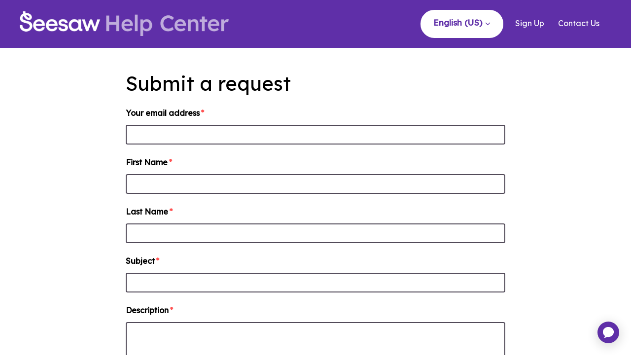

--- FILE ---
content_type: text/html; charset=utf-8
request_url: https://help.seesaw.me/hc/en-us/requests/new
body_size: 7356
content:
<!DOCTYPE html>
<html dir="ltr" lang="en-US">
<head>
  <meta charset="utf-8" />
  <!-- v26850 -->


  <title>Submit a request &ndash; Seesaw Help Center</title>

  <meta name="csrf-param" content="authenticity_token">
<meta name="csrf-token" content="hc:meta:server:NW1Lti0y1IddE5vNWequegnflTRaUOW-4lf--aUXQKHpca6ONUrhC6tH8JlWMTIDz96VHN_ZUZcJPdK8eLWlWw">

  <link href="https://help.seesaw.me/hc/en-us/requests/new" rel="canonical">

  <link rel="stylesheet" href="//static.zdassets.com/hc/assets/application-f34d73e002337ab267a13449ad9d7955.css" media="all" id="stylesheet" />
    <!-- Entypo pictograms by Daniel Bruce — www.entypo.com -->
    <link rel="stylesheet" href="//static.zdassets.com/hc/assets/theming_v1_support-e05586b61178dcde2a13a3d323525a18.css" media="all" />
  <link rel="stylesheet" type="text/css" href="/hc/theming_assets/635509/288125/style.css?digest=41248384128781">

  <link rel="icon" type="image/x-icon" href="/hc/theming_assets/01HZH6TCCB884R4Y1Y74KBTW4C">

    <script src="//static.zdassets.com/hc/assets/jquery-ed472032c65bb4295993684c673d706a.js"></script>
    

  <!-- Google tag (gtag.js) -->
<script async src="https://www.googletagmanager.com/gtag/js?id=G-1PVLNXR4W2"></script>
<script>
  window.dataLayer = window.dataLayer || [];
  function gtag(){dataLayer.push(arguments);}
  gtag('js', new Date());

  gtag('config', 'G-1PVLNXR4W2');
</script>
<!-- Facebook Pixel Code -->
<script>
!function(f,b,e,v,n,t,s){if(f.fbq)return;n=f.fbq=function(){n.callMethod?
n.callMethod.apply(n,arguments):n.queue.push(arguments)};if(!f._fbq)f._fbq=n;
n.push=n;n.loaded=!0;n.version='2.0';n.queue=[];t=b.createElement(e);t.async=!0;
t.src=v;s=b.getElementsByTagName(e)[0];s.parentNode.insertBefore(t,s)}(window,
document,'script','https://connect.facebook.net/en_US/fbevents.js');

fbq('init', '1553246488305618');
fbq('track', "PageView");</script>
<noscript><img height="1" width="1" style="display:none"
src="https://www.facebook.com/tr?id=1553246488305618&ev=PageView&noscript=1"
/></noscript>
<!-- End Facebook Pixel Code --><!-- add code here that should appear in the document head -->

<script id="__ada" data-handle="seesaw-gr" src="https://static.ada.support/embed2.js"></script> 

<link rel=”image_src” href=”https://static1.squarespace.com/static/55a6e4bde4b0b0ebce635c9d/t/55aeb581e4b063742af92fc8/1437513092435”/>

<meta name="description" content="Seesaw Help Center: Getting started tips, tutorial videos, professional development, lesson plans, FAQ and more resources to help you use Seesaw for student driven digital portoflios and parent communication."/>
<meta name="keywords" content="seesaw, digital portfolio, eportfolio, parent communication, k-12, edtech, education, tutorial, lesson plans" />

<meta name="viewport" content="width=device-width, initial-scale=1.0" />
<link rel="stylesheet" href="//maxcdn.bootstrapcdn.com/font-awesome/4.7.0/css/font-awesome.min.css" />
<link rel="stylesheet" href="//cdn.jsdelivr.net/highlight.js/9.10.0/styles/github.min.css" />
<link rel="stylesheet" href="//cdn.jsdelivr.net/jquery.magnific-popup/1.0.0/magnific-popup.css" />
<style>
.hero-bg {
  background-image: url(/hc/theming_assets/01HZH6T96G978A7Q6H7CD2J9JF);
}
<style>
@import url('https://fonts.googleapis.com/css2?family=Lexend&display=swap');
</style>
  
 <link rel="preconnect" href="https://fonts.googleapis.com">
<link rel="preconnect" href="https://fonts.gstatic.com" crossorigin>
<link href="https://fonts.googleapis.com/css2?family=Lexend&display=swap" rel="stylesheet"> 
  
</style>
<script src="//cdn.jsdelivr.net/jquery.magnific-popup/1.0.0/jquery.magnific-popup.min.js"></script>
<script src="//cdn.jsdelivr.net/highlight.js/9.10.0/highlight.min.js"></script>

<script src="/hc/theming_assets/01HZH6T8NHR8MVT1MVTG39R10N"></script>
<script src="/hc/theming_assets/01HZH6T8D2FTZGWVK3QH1YJD1K"></script>
<script src="/hc/theming_assets/01HZH6T8HE6BRK94W5EPJ2EA4Q"></script>

<script type="text/javascript">
  //Community badges extension
  var badgeSettings = { 
    seesawEmployee:    "Alison M., Emily Seesaw Support, Natalie", 
    seesawExpert:     "Patty Dick, Tracy Strebel, Becky Barrett, Georgia Jones, Adonis Strawn, Keri Lewis, Abby Detcher ", 
    learningTurtle:   "", 
    rainbowBear:      "-"
  }
</script>

  <script type="text/javascript" src="/hc/theming_assets/635509/288125/script.js?digest=41248384128781"></script>
</head>
<body class="">
  
  
  

  <!-- Google tag (gtag.js) -->
<script async src="https://www.googletagmanager.com/gtag/js?id=G-1PVLNXR4W2"></script>
<script>
  window.dataLayer = window.dataLayer || [];
  function gtag(){dataLayer.push(arguments);}
  gtag('js', new Date());

  gtag('config', 'G-1PVLNXR4W2');
</script>
<div class="layout">
  <header class="topbar container" data-topbar>
    <div class="container-inner">
      <div class="topbar__inner">
        <div class="topbar__col clearfix">
          <div class="logo-wrapper">
            <div class="logo">
              <a title="Home" href="/hc/en-us">
                <img src="/hc/theming_assets/01HZH6TC76JYMZA3H4CPWX0SBG" alt="Logo">
              </a>
            </div>
          </div>
          <button type="button" role="button" aria-label="Toggle Navigation" class="lines-button x" data-toggle-menu> <span class="lines"></span> </button>
        </div>
        <div class="topbar__col topbar__menu">
          <div class="topbar__collapse" data-menu>
            <div class="topbar__controls">
              
                <div class="dropdown language-selector" aria-haspopup="true">
                  <a class="dropdown-toggle btn btn--topbar">
                    English (US)
                  </a>
                  <span class="dropdown-menu" role="menu">
                    
                      <a href="/hc/change_language/ar?return_to=%2Fhc%2Far%2Frequests%2Fnew" dir="rtl" rel="nofollow" role="menuitem">
                        العربية
                      </a>
                    
                      <a href="/hc/change_language/de-de?return_to=%2Fhc%2Fde-de%2Frequests%2Fnew" dir="ltr" rel="nofollow" role="menuitem">
                        Deutsch (Deutschland)
                      </a>
                    
                      <a href="/hc/change_language/en-gb?return_to=%2Fhc%2Fen-gb%2Frequests%2Fnew" dir="ltr" rel="nofollow" role="menuitem">
                        English (GB)
                      </a>
                    
                      <a href="/hc/change_language/es?return_to=%2Fhc%2Fes%2Frequests%2Fnew" dir="ltr" rel="nofollow" role="menuitem">
                        Español
                      </a>
                    
                      <a href="/hc/change_language/fr?return_to=%2Fhc%2Ffr%2Frequests%2Fnew" dir="ltr" rel="nofollow" role="menuitem">
                        Français
                      </a>
                    
                      <a href="/hc/change_language/hi-in?return_to=%2Fhc%2Fhi-in%2Frequests%2Fnew" dir="ltr" rel="nofollow" role="menuitem">
                        हिन्दी (भारत)
                      </a>
                    
                      <a href="/hc/change_language/id?return_to=%2Fhc%2Fid%2Frequests%2Fnew" dir="ltr" rel="nofollow" role="menuitem">
                        Bahasa Indonesia
                      </a>
                    
                      <a href="/hc/change_language/is?return_to=%2Fhc%2Fis%2Frequests%2Fnew" dir="ltr" rel="nofollow" role="menuitem">
                        Íslenska
                      </a>
                    
                      <a href="/hc/change_language/it?return_to=%2Fhc%2Fit%2Frequests%2Fnew" dir="ltr" rel="nofollow" role="menuitem">
                        Italiano
                      </a>
                    
                      <a href="/hc/change_language/ko-kr?return_to=%2Fhc%2Fko-kr%2Frequests%2Fnew" dir="ltr" rel="nofollow" role="menuitem">
                        한국어(대한민국)
                      </a>
                    
                      <a href="/hc/change_language/nl-nl?return_to=%2Fhc%2Fnl-nl%2Frequests%2Fnew" dir="ltr" rel="nofollow" role="menuitem">
                        Nederlands (Nederland)
                      </a>
                    
                      <a href="/hc/change_language/no?return_to=%2Fhc%2Fno%2Frequests%2Fnew" dir="ltr" rel="nofollow" role="menuitem">
                        Norsk
                      </a>
                    
                      <a href="/hc/change_language/pl?return_to=%2Fhc%2Fpl%2Frequests%2Fnew" dir="ltr" rel="nofollow" role="menuitem">
                        Polski
                      </a>
                    
                      <a href="/hc/change_language/pt-br?return_to=%2Fhc%2Fpt-br%2Frequests%2Fnew" dir="ltr" rel="nofollow" role="menuitem">
                        Português do Brasil
                      </a>
                    
                      <a href="/hc/change_language/tr?return_to=%2Fhc%2Ftr%2Frequests%2Fnew" dir="ltr" rel="nofollow" role="menuitem">
                        Türkçe
                      </a>
                    
                      <a href="/hc/change_language/zh-hk?return_to=%2Fhc%2Fzh-hk%2Frequests%2Fnew" dir="ltr" rel="nofollow" role="menuitem">
                        中文 (香港)
                      </a>
                    
                  </span>
                </div>
              
              
              <a class="topbar__link" href="https://app.seesaw.me/#/login?force_login=signup">Sign Up</a>
           		<a class="topbar__link" href="https://help.seesaw.me/hc/en-us/requests/new">Contact Us</a>    
                <a class="login" data-auth-action="signin" role="button" rel="nofollow" title="Opens a dialog" href="https://seesawhelp.zendesk.com/access?brand_id=288125&amp;return_to=https%3A%2F%2Fhelp.seesaw.me%2Fhc%2Fen-us%2Frequests%2Fnew&amp;locale=en-us">Sign in</a>

            </div>
          </div>
        </div>
      </div>
    </div>
  </header>
  


  <main role="main">
    <div class="container new-request-page">
  <div class="container-inner">
    <div class="row clearfix">
      <div class="column column--sm-8 column--sm-offset-2">
        <h1 class="new-request-title">Submit a request</h1>
        
        

        <div class="new-request-form">
          <form id="new_request" class="request-form" data-form="" data-form-type="request" action="/hc/en-us/requests" accept-charset="UTF-8" method="post"><input type="hidden" name="utf8" value="&#x2713;" autocomplete="off" /><input type="hidden" name="authenticity_token" value="hc:requests:server:PxK2rEu2FMaelF42nEFONtIBHyWvQSAhfwevL-9Tu-LjDlOUU84hSmjANWKTmtJPFAAfDSrIlAiUbYNqMvFeGA">



  

  <input type="hidden" name="request[ticket_form_id]" id="request_ticket_form_id" value="77595" autocomplete="off" />

  <div class="form-field string required request_anonymous_requester_email"><label for="request_anonymous_requester_email">Your email address</label>
<input type="text" name="request[anonymous_requester_email]" id="request_anonymous_requester_email" aria-required="true" />
</div>

  

  
    <div class="form-field string  required  request_custom_fields_34636839812749" >
      <label id="request_custom_fields_34636839812749_label" for="request_custom_fields_34636839812749">First Name</label>
      <input type="text" name="request[custom_fields][34636839812749]" id="request_custom_fields_34636839812749" aria-required="true" aria-labelledby="request_custom_fields_34636839812749_label" />
      
      
    </div>

    
  
    <div class="form-field string  required  request_custom_fields_34636841418893" >
      <label id="request_custom_fields_34636841418893_label" for="request_custom_fields_34636841418893">	Last Name</label>
      <input type="text" name="request[custom_fields][34636841418893]" id="request_custom_fields_34636841418893" aria-required="true" aria-labelledby="request_custom_fields_34636841418893_label" />
      
      
    </div>

    
  
    <div class="form-field string  required  request_subject" >
      <label id="request_subject_label" for="request_subject">Subject</label>
      <input type="text" name="request[subject]" id="request_subject" maxlength="150" size="150" aria-required="true" aria-labelledby="request_subject_label" />
      
      
    </div>

    
      <div class="suggestion-list" data-hc-class="searchbox" data-hc-suggestion-list="true"></div>
    
  
    <div class="form-field text  required  request_description" >
      <label id="request_description_label" for="request_description">Description</label>
      <textarea name="request[description]" id="request_description" aria-required="true" aria-describedby="request_description_hint" aria-labelledby="request_description_label">
</textarea><input type="hidden" name="request[description_mimetype]" id="request_description_mimetype" value="text/plain" style="display: none;" autocomplete="off" />
      
      <p id="request_description_hint">Please enter a description of your request. For the fastest resolution, please include all relevant details to your request so that our team can support you. This may include the following: class name, email accounts involved, student names and/or ID numbers, school name, screenshots (see attachment section below) and device information.</p>
    </div>

    
  
    <div class="form-field string  required  request_custom_fields_24414749" >
      <label id="request_custom_fields_24414749_label" for="request_custom_fields_24414749">Are you a teacher, family member, or administrator?</label>
      <input type="hidden" name="request[custom_fields][24414749]" id="request_custom_fields_24414749" autocomplete="off" data-tagger="[{&quot;label&quot;:&quot;-&quot;,&quot;value&quot;:&quot;&quot;},{&quot;label&quot;:&quot;Teacher&quot;,&quot;value&quot;:&quot;teacher&quot;},{&quot;label&quot;:&quot;Family Member&quot;,&quot;value&quot;:&quot;parent&quot;},{&quot;label&quot;:&quot;IT, Instructional Tech, Administrator, etc&quot;,&quot;value&quot;:&quot;it_tech_admin&quot;},{&quot;label&quot;:&quot;Other&quot;,&quot;value&quot;:&quot;other&quot;}]" aria-required="true" aria-labelledby="request_custom_fields_24414749_label" />
      
      
    </div>

    
  
    <div class="form-field string  required  request_custom_fields_24553463" >
      <label id="request_custom_fields_24553463_label" for="request_custom_fields_24553463">What kind of support do you need?</label>
      <input type="hidden" name="request[custom_fields][24553463]" id="request_custom_fields_24553463" autocomplete="off" data-tagger="[{&quot;label&quot;:&quot;-&quot;,&quot;value&quot;:&quot;&quot;},{&quot;label&quot;:&quot;I forgot my password&quot;,&quot;value&quot;:&quot;forgot_password&quot;},{&quot;label&quot;:&quot;I&#39;m interested in a paid school or district account&quot;,&quot;value&quot;:&quot;seesaw_for_schools_quote_request&quot;},{&quot;label&quot;:&quot;I want to edit my account email address&quot;,&quot;value&quot;:&quot;i_want_to_edit_my_account_email_address&quot;},{&quot;label&quot;:&quot;I want to delete my account&quot;,&quot;value&quot;:&quot;delete_seesaw_account&quot;},{&quot;label&quot;:&quot;I want to download a Student Journal&quot;,&quot;value&quot;:&quot;download_student_journal&quot;},{&quot;label&quot;:&quot;Flag AI Generated Content&quot;,&quot;value&quot;:&quot;flag_ai_generated_content&quot;},{&quot;label&quot;:&quot;I want to exercise my privacy choices&quot;,&quot;value&quot;:&quot;i_want_to_exercise_my_privacy_choices&quot;},{&quot;label&quot;:&quot;All other questions&quot;,&quot;value&quot;:&quot;other_request&quot;}]" aria-required="true" aria-describedby="request_custom_fields_24553463_hint" aria-labelledby="request_custom_fields_24553463_label" />
      
      <p id="request_custom_fields_24553463_hint">You may receive an AI-generated response depending on the type of support you select. If so, the email footer will inform you that the response was AI-generated.</p>
    </div>

    
  
    <div class="form-field   optional  request_custom_fields_26819005807501" >
      <label id="request_custom_fields_26819005807501_label" for="request_custom_fields_26819005807501">Please choose your request type(s)</label>
      <input type="hidden" name="request[custom_fields][26819005807501]" id="request_custom_fields_26819005807501" value="[]" autocomplete="off" data-multiselect="[{&quot;label&quot;:&quot;Opt out&quot;,&quot;value&quot;:&quot;opt_out&quot;},{&quot;label&quot;:&quot;Update data&quot;,&quot;value&quot;:&quot;update_data&quot;},{&quot;label&quot;:&quot;Information request&quot;,&quot;value&quot;:&quot;information_request&quot;},{&quot;label&quot;:&quot;Delete data&quot;,&quot;value&quot;:&quot;delete_data&quot;},{&quot;label&quot;:&quot;object to processing&quot;,&quot;value&quot;:&quot;object_to_processing&quot;},{&quot;label&quot;:&quot;file a complaint&quot;,&quot;value&quot;:&quot;file_a_complaint&quot;},{&quot;label&quot;:&quot;data portability&quot;,&quot;value&quot;:&quot;data_portability&quot;},{&quot;label&quot;:&quot;restrict processing&quot;,&quot;value&quot;:&quot;restrict_processing&quot;}]" aria-required="false" aria-labelledby="request_custom_fields_26819005807501_label" />
      
      
    </div>

    
  
    <div class="form-field string  optional  request_custom_fields_26819915651085" >
      <label id="request_custom_fields_26819915651085_label" for="request_custom_fields_26819915651085">What country do you live in (if United States, please specify state)?</label>
      <input type="text" name="request[custom_fields][26819915651085]" id="request_custom_fields_26819915651085" aria-required="false" aria-labelledby="request_custom_fields_26819915651085_label" />
      
      
    </div>

    
  
    <div class="form-field string  required  request_custom_fields_24414739" >
      <label id="request_custom_fields_24414739_label" for="request_custom_fields_24414739">What type of device or browser are you using?
</label>
      <input type="hidden" name="request[custom_fields][24414739]" id="request_custom_fields_24414739" autocomplete="off" data-tagger="[{&quot;label&quot;:&quot;-&quot;,&quot;value&quot;:&quot;&quot;},{&quot;label&quot;:&quot;Android Phone&quot;,&quot;value&quot;:&quot;android_phone&quot;},{&quot;label&quot;:&quot;Android Tablet&quot;,&quot;value&quot;:&quot;android_tablet&quot;},{&quot;label&quot;:&quot;Chromebook&quot;,&quot;value&quot;:&quot;chromebook&quot;},{&quot;label&quot;:&quot;iPad&quot;,&quot;value&quot;:&quot;ipad&quot;},{&quot;label&quot;:&quot;iPhone&quot;,&quot;value&quot;:&quot;iphone&quot;},{&quot;label&quot;:&quot;Kindle&quot;,&quot;value&quot;:&quot;kindle&quot;},{&quot;label&quot;:&quot;Chrome&quot;,&quot;value&quot;:&quot;chrome_browser&quot;},{&quot;label&quot;:&quot;Firefox&quot;,&quot;value&quot;:&quot;firefox_browser&quot;},{&quot;label&quot;:&quot;Internet Explorer&quot;,&quot;value&quot;:&quot;internet_explorer_browser&quot;},{&quot;label&quot;:&quot;Microsoft Edge&quot;,&quot;value&quot;:&quot;edge_browser&quot;},{&quot;label&quot;:&quot;Safari&quot;,&quot;value&quot;:&quot;safari_browser&quot;},{&quot;label&quot;:&quot;Other&quot;,&quot;value&quot;:&quot;other_device_browser&quot;}]" aria-required="true" aria-describedby="request_custom_fields_24414739_hint" aria-labelledby="request_custom_fields_24414739_label" />
      
      <p id="request_custom_fields_24414739_hint">Make sure you're using the latest version of Seesaw! You can see which version you have by tapping Profile Icon &gt; Gear &gt; Device Information.</p>
    </div>

    
  
    <div class="form-field string  optional  request_custom_fields_360027633831" >
      <label id="request_custom_fields_360027633831_label" for="request_custom_fields_360027633831"> Class Name</label>
      <input type="text" name="request[custom_fields][360027633831]" id="request_custom_fields_360027633831" aria-required="false" aria-labelledby="request_custom_fields_360027633831_label" />
      
      
    </div>

    
  
    <div class="form-field boolean  required  request_custom_fields_12163661105677" >
      <label id="request_custom_fields_12163661105677_label" for="request_custom_fields_12163661105677">Age Verification</label>
      <input name="request[custom_fields][12163661105677]" type="hidden" value="off" autocomplete="off" /><input aria-required="true" aria-describedby="request_custom_fields_12163661105677_hint" aria-labelledby="request_custom_fields_12163661105677_label" type="checkbox" value="on" name="request[custom_fields][12163661105677]" id="request_custom_fields_12163661105677" />
      
      <p id="request_custom_fields_12163661105677_hint">You must be 18+ to submit a support request. If you are a student, contact your teacher for help.</p>
    </div>

    
  

  <script data-conditional-fields="[{&quot;parent_field_id&quot;:&quot;request_custom_fields_24553463&quot;,&quot;value&quot;:&quot;i_want_to_exercise_my_privacy_choices&quot;,&quot;child_fields&quot;:[{&quot;id&quot;:&quot;request_custom_fields_26819005807501&quot;,&quot;is_required&quot;:false},{&quot;id&quot;:&quot;request_custom_fields_26819915651085&quot;,&quot;is_required&quot;:false}]}]"></script>

  <div class="form-field">
  <label for="request-attachments">
    Attachments
  </label>
  <div id="upload-dropzone" class="upload-dropzone">
  <input type="file" multiple="true" id="request-attachments"
    data-fileupload="true"
    data-dropzone="upload-dropzone"
    data-error="upload-error"
    data-create-url="/hc/en-us/request_uploads"
    data-name="request[attachments][]"
    data-pool="request-attachments-pool"
    data-delete-confirm-msg=""
    aria-describedby="upload-error" />
  <span>
    <a>Add file</a> or drop files here
  </span>
</div>

<div id="upload-error" class="notification notification-error notification-inline">
  <span data-upload-error-message></span>
</div>


  <ul id="request-attachments-pool" class="upload-pool" data-template="upload-template"></ul>

<script type="text/html" id="upload-template">
<li class="upload-item" data-upload-item>
  <a class="upload-link" target="_blank" data-upload-link></a>
  <p class="upload-path" data-upload-path></p>
  <p class="upload-path" data-upload-size></p>
  <p data-upload-issue class="notification notification-alert notification-inline" aria-hidden="true"></p>
  <span class="upload-remove" data-upload-remove></span>
  <div class="upload-progress" data-upload-progress></div>
  <input type="hidden">
</li>
</script>


</div>


  

  

  <footer><input type="submit" name="commit" value="Submit" /></footer>

</form>





        </div>
      </div>
    </div>
  </div>
</div>

  </main>

  </div>
<!-- /.layout -->

<footer class="footer container" role="contentinfo">
  <div class="container-inner footer__inner">
    
    <!-- Copyright Section -->
    <div class="footer__col copyright">
      <p>&copy; Seesaw Learning, Inc.</p>
    </div>

     <!-- Social Links Section -->
    <div class="footer__col footer__col--social-links" aria-label="Social media links">
      <ul class="footer-social-list" style="list-style: none; margin: 0; padding: 0; display: flex; gap: 1rem;">
        <li>
          <a href="https://www.facebook.com/seesawlearning" 
             target="_blank" 
             rel="noopener noreferrer"
             class="footer-social-link fa fa-facebook" 
             aria-label="Seesaw Learning on Facebook (opens in new tab)"
             title="Facebook - opens in new tab">
            <span class="sr-only">Facebook</span>
          </a>
        </li>
        <li>
          <a href="https://twitter.com/seesaw" 
             target="_blank" 
             rel="noopener noreferrer"
             class="footer-social-link fa fa-twitter" 
             aria-label="Seesaw Learning on Twitter (opens in new tab)"
             title="Twitter - opens in new tab">
            <span class="sr-only">Twitter</span>
          </a>
        </li>
        <li>
          <a href="https://www.instagram.com/seesawlearning/" 
             target="_blank" 
             rel="noopener noreferrer"
             class="footer-social-link fa fa-instagram" 
             aria-label="Seesaw Learning on Instagram (opens in new tab)"
             title="Instagram - opens in new tab">
            <span class="sr-only">Instagram</span>
          </a>
        </li>
      </ul>
    </div>

  </div>
</footer>




  <!-- / -->

  
  <script src="//static.zdassets.com/hc/assets/en-us.bbb3d4d87d0b571a9a1b.js"></script>
  

  <script type="text/javascript">
  /*

    Greetings sourcecode lurker!

    This is for internal Zendesk and legacy usage,
    we don't support or guarantee any of these values
    so please don't build stuff on top of them.

  */

  HelpCenter = {};
  HelpCenter.account = {"subdomain":"seesawhelp","environment":"production","name":"Seesaw Customer Support"};
  HelpCenter.user = {"identifier":"da39a3ee5e6b4b0d3255bfef95601890afd80709","email":null,"name":"","role":"anonymous","avatar_url":"https://assets.zendesk.com/hc/assets/default_avatar.png","is_admin":false,"organizations":[],"groups":[]};
  HelpCenter.internal = {"asset_url":"//static.zdassets.com/hc/assets/","web_widget_asset_composer_url":"https://static.zdassets.com/ekr/snippet.js","current_session":{"locale":"en-us","csrf_token":"hc:hcobject:server:0KTPZYK98feeTryNnTPEHfTy4EkCq89FpzGnSJUhspIMuCpdmsXEe2ga19mS6FhkMvPgYYcie2xMW4sNSINXaA","shared_csrf_token":null},"usage_tracking":{"event":"submit_request_form_viewed","data":"[base64]--392dff70837911761f525cb03a62781089086328","url":"https://help.seesaw.me/hc/activity"},"current_record_id":null,"current_record_url":null,"current_record_title":null,"current_text_direction":"ltr","current_brand_id":288125,"current_brand_name":"Seesaw Customer Support","current_brand_url":"https://seesawhelp.zendesk.com","current_brand_active":true,"current_path":"/hc/en-us/requests/new","show_autocomplete_breadcrumbs":true,"user_info_changing_enabled":false,"has_user_profiles_enabled":false,"has_end_user_attachments":true,"user_aliases_enabled":false,"has_anonymous_kb_voting":false,"has_multi_language_help_center":true,"show_at_mentions":false,"embeddables_config":{"embeddables_web_widget":false,"embeddables_help_center_auth_enabled":false,"embeddables_connect_ipms":false},"answer_bot_subdomain":"static","gather_plan_state":"subscribed","has_article_verification":true,"has_gather":true,"has_ckeditor":false,"has_community_enabled":false,"has_community_badges":true,"has_community_post_content_tagging":false,"has_gather_content_tags":true,"has_guide_content_tags":true,"has_user_segments":true,"has_answer_bot_web_form_enabled":true,"has_garden_modals":false,"theming_cookie_key":"hc-da39a3ee5e6b4b0d3255bfef95601890afd80709-2-preview","is_preview":false,"has_search_settings_in_plan":true,"theming_api_version":1,"theming_settings":{"color_1":"rgba(95, 47, 168, 1)","color_2":"rgba(51, 0, 114, 1)","color_3":"rgba(51, 0, 114, 1)","color_4":"rgba(51, 0, 114, 1)","color_5":"rgba(51, 0, 114, 1)","font_1":"'Century Gothic', AppleGothic, sans-serif","font_2":"'Copperplate Light', 'Copperplate Gothic Light', serif","logo":"/hc/theming_assets/01HZH6TC76JYMZA3H4CPWX0SBG","favicon":"/hc/theming_assets/01HZH6TCCB884R4Y1Y74KBTW4C","seesaw_employee":"Alison M., Emily Seesaw Support, Natalie","seesaw_expert":"Patty Dick, Tracy Strebel, Becky Barrett, Georgia Jones, Adonis Strawn, Keri Lewis, Abby Detcher ","learning_turtle":"","rainbow_bear":"-"},"has_pci_credit_card_custom_field":true,"help_center_restricted":false,"is_assuming_someone_else":false,"flash_messages":[],"user_photo_editing_enabled":true,"user_preferred_locale":"en-us","base_locale":"en-us","login_url":"https://seesawhelp.zendesk.com/access?brand_id=288125\u0026return_to=https%3A%2F%2Fhelp.seesaw.me%2Fhc%2Fen-us%2Frequests%2Fnew","has_alternate_templates":true,"has_custom_statuses_enabled":true,"has_hc_generative_answers_setting_enabled":true,"has_generative_search_with_zgpt_enabled":false,"has_suggested_initial_questions_enabled":false,"has_guide_service_catalog":true,"has_service_catalog_search_poc":false,"has_service_catalog_itam":false,"has_csat_reverse_2_scale_in_mobile":false,"has_knowledge_navigation":false,"has_unified_navigation":false,"has_unified_navigation_eap_access":false,"has_csat_bet365_branding":false,"version":"v26850","dev_mode":false};
</script>

  
  <script src="//static.zdassets.com/hc/assets/moment-3b62525bdab669b7b17d1a9d8b5d46b4.js"></script>
  <script src="//static.zdassets.com/hc/assets/hc_enduser-be182e02d9d03985cf4f06a89a977e3d.js"></script>
  
  
</body>
</html>